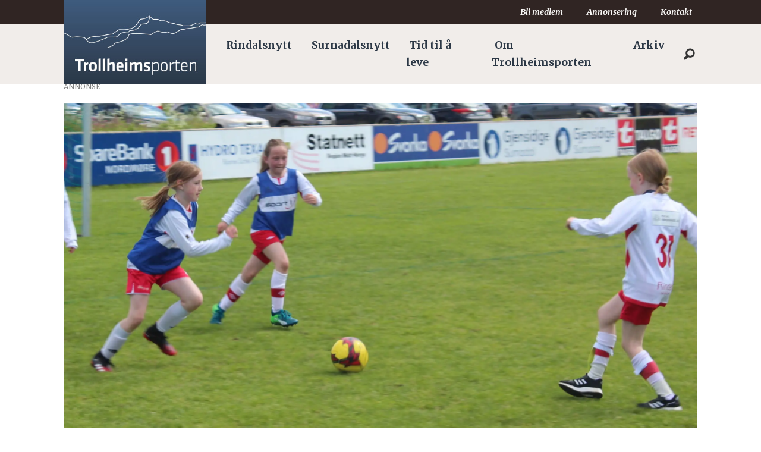

--- FILE ---
content_type: text/html; charset=utf-8
request_url: https://www.google.com/recaptcha/api2/aframe
body_size: 268
content:
<!DOCTYPE HTML><html><head><meta http-equiv="content-type" content="text/html; charset=UTF-8"></head><body><script nonce="0Rjvr_iBMy9SfDxTabzWkA">/** Anti-fraud and anti-abuse applications only. See google.com/recaptcha */ try{var clients={'sodar':'https://pagead2.googlesyndication.com/pagead/sodar?'};window.addEventListener("message",function(a){try{if(a.source===window.parent){var b=JSON.parse(a.data);var c=clients[b['id']];if(c){var d=document.createElement('img');d.src=c+b['params']+'&rc='+(localStorage.getItem("rc::a")?sessionStorage.getItem("rc::b"):"");window.document.body.appendChild(d);sessionStorage.setItem("rc::e",parseInt(sessionStorage.getItem("rc::e")||0)+1);localStorage.setItem("rc::h",'1768658936959');}}}catch(b){}});window.parent.postMessage("_grecaptcha_ready", "*");}catch(b){}</script></body></html>

--- FILE ---
content_type: application/javascript; charset=utf-8
request_url: https://fundingchoicesmessages.google.com/f/AGSKWxWmCG0j2Bb5-aimbDiAdlrn2b3UyrboiT7HXqzoHSg-bKZeuseuxKtKo0AnfFuS4EkX6WaVmwkk13CryE5ws7HA_UQ928qPnqQxjVUiTF1vwksjG873c7HNKN2wDBKsXcgV7J1MGao8Oy3Otp_qdR1dKF4duUcxc1z8QdH0wduuTvSs8qYPji5-7dP_/_/advph._tribalfusion.-banner-ads-/defaultad?/CoastMarketplaceAdCategoriesAuctionsEstateGarageSales?
body_size: -1289
content:
window['9495a449-67aa-467d-9885-4dd92ed59d57'] = true;